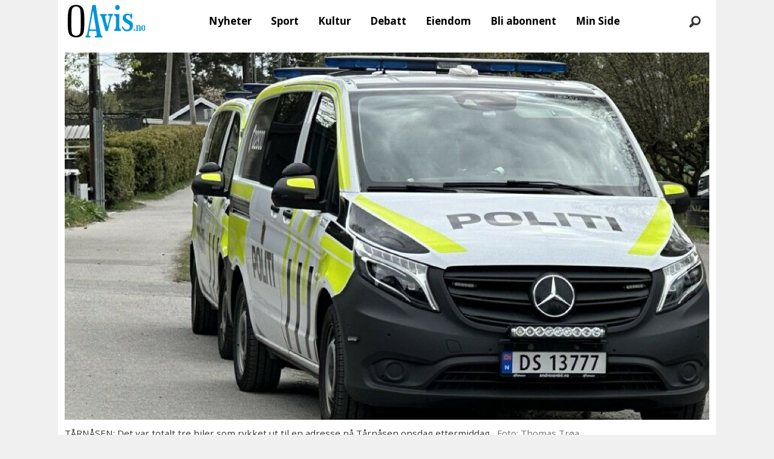

--- FILE ---
content_type: application/javascript; charset=utf-8
request_url: https://abonnement.oavis.no/_next/static/chunks/main-app-b9093e37be60b711.js?dpl=dpl_7Pu7Hrpoe9GXa5UwMwa8sJYzTxUu
body_size: 310
content:
!function(){try{var e="undefined"!=typeof window?window:"undefined"!=typeof global?global:"undefined"!=typeof self?self:{},s=(new e.Error).stack;s&&(e._sentryDebugIds=e._sentryDebugIds||{},e._sentryDebugIds[s]="27dbd9c2-7d4e-4011-9c90-ebe2da2aa41d",e._sentryDebugIdIdentifier="sentry-dbid-27dbd9c2-7d4e-4011-9c90-ebe2da2aa41d")}catch(e){}}(),(self.webpackChunk_N_E=self.webpackChunk_N_E||[]).push([[7358],{19393:()=>{},46811:(e,s,n)=>{"use strict";var t=n(61642),r=n(9334);globalThis._sentryRewritesTunnelPath="/monitoring",globalThis.SENTRY_RELEASE={id:"33bafc66ea00d8d97c17aa0afc8f4b4c9a6d42b0"},globalThis._sentryBasePath=void 0,globalThis._sentryRewriteFramesAssetPrefixPath="",t.Ts({dsn:"https://f89031fe18ee656b3166878b669261b7@o4507555683500032.ingest.de.sentry.io/4509920645480528",environment:"production",tracesSampleRate:1,debug:!1,replaysOnErrorSampleRate:1,replaysSessionSampleRate:0,integrations:[r.w({maskAllText:!0,blockAllMedia:!0})]})},97899:(e,s,n)=>{Promise.resolve().then(n.t.bind(n,90894,23)),Promise.resolve().then(n.t.bind(n,94970,23)),Promise.resolve().then(n.t.bind(n,46975,23)),Promise.resolve().then(n.t.bind(n,87555,23)),Promise.resolve().then(n.t.bind(n,74911,23)),Promise.resolve().then(n.t.bind(n,59665,23)),Promise.resolve().then(n.t.bind(n,31295,23)),Promise.resolve().then(n.bind(n,38175))}},e=>{var s=s=>e(e.s=s);e.O(0,[4850,8441,8055],()=>(s(46811),s(35415),s(97899))),_N_E=e.O()}]);